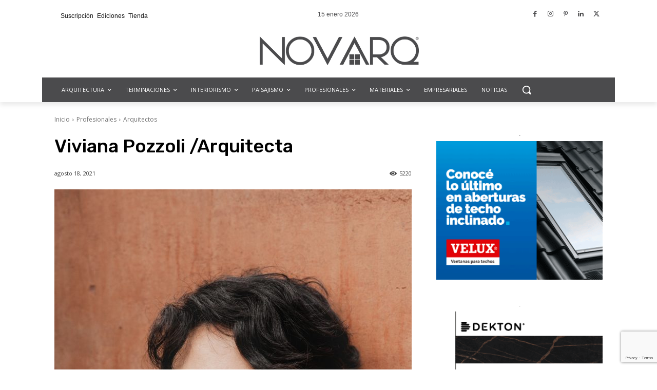

--- FILE ---
content_type: text/html; charset=utf-8
request_url: https://www.google.com/recaptcha/api2/anchor?ar=1&k=6LfwjPQbAAAAACpM2c4XbUnQ1aRvTVqY0QJfpl1U&co=aHR0cHM6Ly9ub3ZhcnEuY29tLnB5OjQ0Mw..&hl=en&v=9TiwnJFHeuIw_s0wSd3fiKfN&size=invisible&anchor-ms=20000&execute-ms=30000&cb=n5hyf3qrrmlf
body_size: 48155
content:
<!DOCTYPE HTML><html dir="ltr" lang="en"><head><meta http-equiv="Content-Type" content="text/html; charset=UTF-8">
<meta http-equiv="X-UA-Compatible" content="IE=edge">
<title>reCAPTCHA</title>
<style type="text/css">
/* cyrillic-ext */
@font-face {
  font-family: 'Roboto';
  font-style: normal;
  font-weight: 400;
  font-stretch: 100%;
  src: url(//fonts.gstatic.com/s/roboto/v48/KFO7CnqEu92Fr1ME7kSn66aGLdTylUAMa3GUBHMdazTgWw.woff2) format('woff2');
  unicode-range: U+0460-052F, U+1C80-1C8A, U+20B4, U+2DE0-2DFF, U+A640-A69F, U+FE2E-FE2F;
}
/* cyrillic */
@font-face {
  font-family: 'Roboto';
  font-style: normal;
  font-weight: 400;
  font-stretch: 100%;
  src: url(//fonts.gstatic.com/s/roboto/v48/KFO7CnqEu92Fr1ME7kSn66aGLdTylUAMa3iUBHMdazTgWw.woff2) format('woff2');
  unicode-range: U+0301, U+0400-045F, U+0490-0491, U+04B0-04B1, U+2116;
}
/* greek-ext */
@font-face {
  font-family: 'Roboto';
  font-style: normal;
  font-weight: 400;
  font-stretch: 100%;
  src: url(//fonts.gstatic.com/s/roboto/v48/KFO7CnqEu92Fr1ME7kSn66aGLdTylUAMa3CUBHMdazTgWw.woff2) format('woff2');
  unicode-range: U+1F00-1FFF;
}
/* greek */
@font-face {
  font-family: 'Roboto';
  font-style: normal;
  font-weight: 400;
  font-stretch: 100%;
  src: url(//fonts.gstatic.com/s/roboto/v48/KFO7CnqEu92Fr1ME7kSn66aGLdTylUAMa3-UBHMdazTgWw.woff2) format('woff2');
  unicode-range: U+0370-0377, U+037A-037F, U+0384-038A, U+038C, U+038E-03A1, U+03A3-03FF;
}
/* math */
@font-face {
  font-family: 'Roboto';
  font-style: normal;
  font-weight: 400;
  font-stretch: 100%;
  src: url(//fonts.gstatic.com/s/roboto/v48/KFO7CnqEu92Fr1ME7kSn66aGLdTylUAMawCUBHMdazTgWw.woff2) format('woff2');
  unicode-range: U+0302-0303, U+0305, U+0307-0308, U+0310, U+0312, U+0315, U+031A, U+0326-0327, U+032C, U+032F-0330, U+0332-0333, U+0338, U+033A, U+0346, U+034D, U+0391-03A1, U+03A3-03A9, U+03B1-03C9, U+03D1, U+03D5-03D6, U+03F0-03F1, U+03F4-03F5, U+2016-2017, U+2034-2038, U+203C, U+2040, U+2043, U+2047, U+2050, U+2057, U+205F, U+2070-2071, U+2074-208E, U+2090-209C, U+20D0-20DC, U+20E1, U+20E5-20EF, U+2100-2112, U+2114-2115, U+2117-2121, U+2123-214F, U+2190, U+2192, U+2194-21AE, U+21B0-21E5, U+21F1-21F2, U+21F4-2211, U+2213-2214, U+2216-22FF, U+2308-230B, U+2310, U+2319, U+231C-2321, U+2336-237A, U+237C, U+2395, U+239B-23B7, U+23D0, U+23DC-23E1, U+2474-2475, U+25AF, U+25B3, U+25B7, U+25BD, U+25C1, U+25CA, U+25CC, U+25FB, U+266D-266F, U+27C0-27FF, U+2900-2AFF, U+2B0E-2B11, U+2B30-2B4C, U+2BFE, U+3030, U+FF5B, U+FF5D, U+1D400-1D7FF, U+1EE00-1EEFF;
}
/* symbols */
@font-face {
  font-family: 'Roboto';
  font-style: normal;
  font-weight: 400;
  font-stretch: 100%;
  src: url(//fonts.gstatic.com/s/roboto/v48/KFO7CnqEu92Fr1ME7kSn66aGLdTylUAMaxKUBHMdazTgWw.woff2) format('woff2');
  unicode-range: U+0001-000C, U+000E-001F, U+007F-009F, U+20DD-20E0, U+20E2-20E4, U+2150-218F, U+2190, U+2192, U+2194-2199, U+21AF, U+21E6-21F0, U+21F3, U+2218-2219, U+2299, U+22C4-22C6, U+2300-243F, U+2440-244A, U+2460-24FF, U+25A0-27BF, U+2800-28FF, U+2921-2922, U+2981, U+29BF, U+29EB, U+2B00-2BFF, U+4DC0-4DFF, U+FFF9-FFFB, U+10140-1018E, U+10190-1019C, U+101A0, U+101D0-101FD, U+102E0-102FB, U+10E60-10E7E, U+1D2C0-1D2D3, U+1D2E0-1D37F, U+1F000-1F0FF, U+1F100-1F1AD, U+1F1E6-1F1FF, U+1F30D-1F30F, U+1F315, U+1F31C, U+1F31E, U+1F320-1F32C, U+1F336, U+1F378, U+1F37D, U+1F382, U+1F393-1F39F, U+1F3A7-1F3A8, U+1F3AC-1F3AF, U+1F3C2, U+1F3C4-1F3C6, U+1F3CA-1F3CE, U+1F3D4-1F3E0, U+1F3ED, U+1F3F1-1F3F3, U+1F3F5-1F3F7, U+1F408, U+1F415, U+1F41F, U+1F426, U+1F43F, U+1F441-1F442, U+1F444, U+1F446-1F449, U+1F44C-1F44E, U+1F453, U+1F46A, U+1F47D, U+1F4A3, U+1F4B0, U+1F4B3, U+1F4B9, U+1F4BB, U+1F4BF, U+1F4C8-1F4CB, U+1F4D6, U+1F4DA, U+1F4DF, U+1F4E3-1F4E6, U+1F4EA-1F4ED, U+1F4F7, U+1F4F9-1F4FB, U+1F4FD-1F4FE, U+1F503, U+1F507-1F50B, U+1F50D, U+1F512-1F513, U+1F53E-1F54A, U+1F54F-1F5FA, U+1F610, U+1F650-1F67F, U+1F687, U+1F68D, U+1F691, U+1F694, U+1F698, U+1F6AD, U+1F6B2, U+1F6B9-1F6BA, U+1F6BC, U+1F6C6-1F6CF, U+1F6D3-1F6D7, U+1F6E0-1F6EA, U+1F6F0-1F6F3, U+1F6F7-1F6FC, U+1F700-1F7FF, U+1F800-1F80B, U+1F810-1F847, U+1F850-1F859, U+1F860-1F887, U+1F890-1F8AD, U+1F8B0-1F8BB, U+1F8C0-1F8C1, U+1F900-1F90B, U+1F93B, U+1F946, U+1F984, U+1F996, U+1F9E9, U+1FA00-1FA6F, U+1FA70-1FA7C, U+1FA80-1FA89, U+1FA8F-1FAC6, U+1FACE-1FADC, U+1FADF-1FAE9, U+1FAF0-1FAF8, U+1FB00-1FBFF;
}
/* vietnamese */
@font-face {
  font-family: 'Roboto';
  font-style: normal;
  font-weight: 400;
  font-stretch: 100%;
  src: url(//fonts.gstatic.com/s/roboto/v48/KFO7CnqEu92Fr1ME7kSn66aGLdTylUAMa3OUBHMdazTgWw.woff2) format('woff2');
  unicode-range: U+0102-0103, U+0110-0111, U+0128-0129, U+0168-0169, U+01A0-01A1, U+01AF-01B0, U+0300-0301, U+0303-0304, U+0308-0309, U+0323, U+0329, U+1EA0-1EF9, U+20AB;
}
/* latin-ext */
@font-face {
  font-family: 'Roboto';
  font-style: normal;
  font-weight: 400;
  font-stretch: 100%;
  src: url(//fonts.gstatic.com/s/roboto/v48/KFO7CnqEu92Fr1ME7kSn66aGLdTylUAMa3KUBHMdazTgWw.woff2) format('woff2');
  unicode-range: U+0100-02BA, U+02BD-02C5, U+02C7-02CC, U+02CE-02D7, U+02DD-02FF, U+0304, U+0308, U+0329, U+1D00-1DBF, U+1E00-1E9F, U+1EF2-1EFF, U+2020, U+20A0-20AB, U+20AD-20C0, U+2113, U+2C60-2C7F, U+A720-A7FF;
}
/* latin */
@font-face {
  font-family: 'Roboto';
  font-style: normal;
  font-weight: 400;
  font-stretch: 100%;
  src: url(//fonts.gstatic.com/s/roboto/v48/KFO7CnqEu92Fr1ME7kSn66aGLdTylUAMa3yUBHMdazQ.woff2) format('woff2');
  unicode-range: U+0000-00FF, U+0131, U+0152-0153, U+02BB-02BC, U+02C6, U+02DA, U+02DC, U+0304, U+0308, U+0329, U+2000-206F, U+20AC, U+2122, U+2191, U+2193, U+2212, U+2215, U+FEFF, U+FFFD;
}
/* cyrillic-ext */
@font-face {
  font-family: 'Roboto';
  font-style: normal;
  font-weight: 500;
  font-stretch: 100%;
  src: url(//fonts.gstatic.com/s/roboto/v48/KFO7CnqEu92Fr1ME7kSn66aGLdTylUAMa3GUBHMdazTgWw.woff2) format('woff2');
  unicode-range: U+0460-052F, U+1C80-1C8A, U+20B4, U+2DE0-2DFF, U+A640-A69F, U+FE2E-FE2F;
}
/* cyrillic */
@font-face {
  font-family: 'Roboto';
  font-style: normal;
  font-weight: 500;
  font-stretch: 100%;
  src: url(//fonts.gstatic.com/s/roboto/v48/KFO7CnqEu92Fr1ME7kSn66aGLdTylUAMa3iUBHMdazTgWw.woff2) format('woff2');
  unicode-range: U+0301, U+0400-045F, U+0490-0491, U+04B0-04B1, U+2116;
}
/* greek-ext */
@font-face {
  font-family: 'Roboto';
  font-style: normal;
  font-weight: 500;
  font-stretch: 100%;
  src: url(//fonts.gstatic.com/s/roboto/v48/KFO7CnqEu92Fr1ME7kSn66aGLdTylUAMa3CUBHMdazTgWw.woff2) format('woff2');
  unicode-range: U+1F00-1FFF;
}
/* greek */
@font-face {
  font-family: 'Roboto';
  font-style: normal;
  font-weight: 500;
  font-stretch: 100%;
  src: url(//fonts.gstatic.com/s/roboto/v48/KFO7CnqEu92Fr1ME7kSn66aGLdTylUAMa3-UBHMdazTgWw.woff2) format('woff2');
  unicode-range: U+0370-0377, U+037A-037F, U+0384-038A, U+038C, U+038E-03A1, U+03A3-03FF;
}
/* math */
@font-face {
  font-family: 'Roboto';
  font-style: normal;
  font-weight: 500;
  font-stretch: 100%;
  src: url(//fonts.gstatic.com/s/roboto/v48/KFO7CnqEu92Fr1ME7kSn66aGLdTylUAMawCUBHMdazTgWw.woff2) format('woff2');
  unicode-range: U+0302-0303, U+0305, U+0307-0308, U+0310, U+0312, U+0315, U+031A, U+0326-0327, U+032C, U+032F-0330, U+0332-0333, U+0338, U+033A, U+0346, U+034D, U+0391-03A1, U+03A3-03A9, U+03B1-03C9, U+03D1, U+03D5-03D6, U+03F0-03F1, U+03F4-03F5, U+2016-2017, U+2034-2038, U+203C, U+2040, U+2043, U+2047, U+2050, U+2057, U+205F, U+2070-2071, U+2074-208E, U+2090-209C, U+20D0-20DC, U+20E1, U+20E5-20EF, U+2100-2112, U+2114-2115, U+2117-2121, U+2123-214F, U+2190, U+2192, U+2194-21AE, U+21B0-21E5, U+21F1-21F2, U+21F4-2211, U+2213-2214, U+2216-22FF, U+2308-230B, U+2310, U+2319, U+231C-2321, U+2336-237A, U+237C, U+2395, U+239B-23B7, U+23D0, U+23DC-23E1, U+2474-2475, U+25AF, U+25B3, U+25B7, U+25BD, U+25C1, U+25CA, U+25CC, U+25FB, U+266D-266F, U+27C0-27FF, U+2900-2AFF, U+2B0E-2B11, U+2B30-2B4C, U+2BFE, U+3030, U+FF5B, U+FF5D, U+1D400-1D7FF, U+1EE00-1EEFF;
}
/* symbols */
@font-face {
  font-family: 'Roboto';
  font-style: normal;
  font-weight: 500;
  font-stretch: 100%;
  src: url(//fonts.gstatic.com/s/roboto/v48/KFO7CnqEu92Fr1ME7kSn66aGLdTylUAMaxKUBHMdazTgWw.woff2) format('woff2');
  unicode-range: U+0001-000C, U+000E-001F, U+007F-009F, U+20DD-20E0, U+20E2-20E4, U+2150-218F, U+2190, U+2192, U+2194-2199, U+21AF, U+21E6-21F0, U+21F3, U+2218-2219, U+2299, U+22C4-22C6, U+2300-243F, U+2440-244A, U+2460-24FF, U+25A0-27BF, U+2800-28FF, U+2921-2922, U+2981, U+29BF, U+29EB, U+2B00-2BFF, U+4DC0-4DFF, U+FFF9-FFFB, U+10140-1018E, U+10190-1019C, U+101A0, U+101D0-101FD, U+102E0-102FB, U+10E60-10E7E, U+1D2C0-1D2D3, U+1D2E0-1D37F, U+1F000-1F0FF, U+1F100-1F1AD, U+1F1E6-1F1FF, U+1F30D-1F30F, U+1F315, U+1F31C, U+1F31E, U+1F320-1F32C, U+1F336, U+1F378, U+1F37D, U+1F382, U+1F393-1F39F, U+1F3A7-1F3A8, U+1F3AC-1F3AF, U+1F3C2, U+1F3C4-1F3C6, U+1F3CA-1F3CE, U+1F3D4-1F3E0, U+1F3ED, U+1F3F1-1F3F3, U+1F3F5-1F3F7, U+1F408, U+1F415, U+1F41F, U+1F426, U+1F43F, U+1F441-1F442, U+1F444, U+1F446-1F449, U+1F44C-1F44E, U+1F453, U+1F46A, U+1F47D, U+1F4A3, U+1F4B0, U+1F4B3, U+1F4B9, U+1F4BB, U+1F4BF, U+1F4C8-1F4CB, U+1F4D6, U+1F4DA, U+1F4DF, U+1F4E3-1F4E6, U+1F4EA-1F4ED, U+1F4F7, U+1F4F9-1F4FB, U+1F4FD-1F4FE, U+1F503, U+1F507-1F50B, U+1F50D, U+1F512-1F513, U+1F53E-1F54A, U+1F54F-1F5FA, U+1F610, U+1F650-1F67F, U+1F687, U+1F68D, U+1F691, U+1F694, U+1F698, U+1F6AD, U+1F6B2, U+1F6B9-1F6BA, U+1F6BC, U+1F6C6-1F6CF, U+1F6D3-1F6D7, U+1F6E0-1F6EA, U+1F6F0-1F6F3, U+1F6F7-1F6FC, U+1F700-1F7FF, U+1F800-1F80B, U+1F810-1F847, U+1F850-1F859, U+1F860-1F887, U+1F890-1F8AD, U+1F8B0-1F8BB, U+1F8C0-1F8C1, U+1F900-1F90B, U+1F93B, U+1F946, U+1F984, U+1F996, U+1F9E9, U+1FA00-1FA6F, U+1FA70-1FA7C, U+1FA80-1FA89, U+1FA8F-1FAC6, U+1FACE-1FADC, U+1FADF-1FAE9, U+1FAF0-1FAF8, U+1FB00-1FBFF;
}
/* vietnamese */
@font-face {
  font-family: 'Roboto';
  font-style: normal;
  font-weight: 500;
  font-stretch: 100%;
  src: url(//fonts.gstatic.com/s/roboto/v48/KFO7CnqEu92Fr1ME7kSn66aGLdTylUAMa3OUBHMdazTgWw.woff2) format('woff2');
  unicode-range: U+0102-0103, U+0110-0111, U+0128-0129, U+0168-0169, U+01A0-01A1, U+01AF-01B0, U+0300-0301, U+0303-0304, U+0308-0309, U+0323, U+0329, U+1EA0-1EF9, U+20AB;
}
/* latin-ext */
@font-face {
  font-family: 'Roboto';
  font-style: normal;
  font-weight: 500;
  font-stretch: 100%;
  src: url(//fonts.gstatic.com/s/roboto/v48/KFO7CnqEu92Fr1ME7kSn66aGLdTylUAMa3KUBHMdazTgWw.woff2) format('woff2');
  unicode-range: U+0100-02BA, U+02BD-02C5, U+02C7-02CC, U+02CE-02D7, U+02DD-02FF, U+0304, U+0308, U+0329, U+1D00-1DBF, U+1E00-1E9F, U+1EF2-1EFF, U+2020, U+20A0-20AB, U+20AD-20C0, U+2113, U+2C60-2C7F, U+A720-A7FF;
}
/* latin */
@font-face {
  font-family: 'Roboto';
  font-style: normal;
  font-weight: 500;
  font-stretch: 100%;
  src: url(//fonts.gstatic.com/s/roboto/v48/KFO7CnqEu92Fr1ME7kSn66aGLdTylUAMa3yUBHMdazQ.woff2) format('woff2');
  unicode-range: U+0000-00FF, U+0131, U+0152-0153, U+02BB-02BC, U+02C6, U+02DA, U+02DC, U+0304, U+0308, U+0329, U+2000-206F, U+20AC, U+2122, U+2191, U+2193, U+2212, U+2215, U+FEFF, U+FFFD;
}
/* cyrillic-ext */
@font-face {
  font-family: 'Roboto';
  font-style: normal;
  font-weight: 900;
  font-stretch: 100%;
  src: url(//fonts.gstatic.com/s/roboto/v48/KFO7CnqEu92Fr1ME7kSn66aGLdTylUAMa3GUBHMdazTgWw.woff2) format('woff2');
  unicode-range: U+0460-052F, U+1C80-1C8A, U+20B4, U+2DE0-2DFF, U+A640-A69F, U+FE2E-FE2F;
}
/* cyrillic */
@font-face {
  font-family: 'Roboto';
  font-style: normal;
  font-weight: 900;
  font-stretch: 100%;
  src: url(//fonts.gstatic.com/s/roboto/v48/KFO7CnqEu92Fr1ME7kSn66aGLdTylUAMa3iUBHMdazTgWw.woff2) format('woff2');
  unicode-range: U+0301, U+0400-045F, U+0490-0491, U+04B0-04B1, U+2116;
}
/* greek-ext */
@font-face {
  font-family: 'Roboto';
  font-style: normal;
  font-weight: 900;
  font-stretch: 100%;
  src: url(//fonts.gstatic.com/s/roboto/v48/KFO7CnqEu92Fr1ME7kSn66aGLdTylUAMa3CUBHMdazTgWw.woff2) format('woff2');
  unicode-range: U+1F00-1FFF;
}
/* greek */
@font-face {
  font-family: 'Roboto';
  font-style: normal;
  font-weight: 900;
  font-stretch: 100%;
  src: url(//fonts.gstatic.com/s/roboto/v48/KFO7CnqEu92Fr1ME7kSn66aGLdTylUAMa3-UBHMdazTgWw.woff2) format('woff2');
  unicode-range: U+0370-0377, U+037A-037F, U+0384-038A, U+038C, U+038E-03A1, U+03A3-03FF;
}
/* math */
@font-face {
  font-family: 'Roboto';
  font-style: normal;
  font-weight: 900;
  font-stretch: 100%;
  src: url(//fonts.gstatic.com/s/roboto/v48/KFO7CnqEu92Fr1ME7kSn66aGLdTylUAMawCUBHMdazTgWw.woff2) format('woff2');
  unicode-range: U+0302-0303, U+0305, U+0307-0308, U+0310, U+0312, U+0315, U+031A, U+0326-0327, U+032C, U+032F-0330, U+0332-0333, U+0338, U+033A, U+0346, U+034D, U+0391-03A1, U+03A3-03A9, U+03B1-03C9, U+03D1, U+03D5-03D6, U+03F0-03F1, U+03F4-03F5, U+2016-2017, U+2034-2038, U+203C, U+2040, U+2043, U+2047, U+2050, U+2057, U+205F, U+2070-2071, U+2074-208E, U+2090-209C, U+20D0-20DC, U+20E1, U+20E5-20EF, U+2100-2112, U+2114-2115, U+2117-2121, U+2123-214F, U+2190, U+2192, U+2194-21AE, U+21B0-21E5, U+21F1-21F2, U+21F4-2211, U+2213-2214, U+2216-22FF, U+2308-230B, U+2310, U+2319, U+231C-2321, U+2336-237A, U+237C, U+2395, U+239B-23B7, U+23D0, U+23DC-23E1, U+2474-2475, U+25AF, U+25B3, U+25B7, U+25BD, U+25C1, U+25CA, U+25CC, U+25FB, U+266D-266F, U+27C0-27FF, U+2900-2AFF, U+2B0E-2B11, U+2B30-2B4C, U+2BFE, U+3030, U+FF5B, U+FF5D, U+1D400-1D7FF, U+1EE00-1EEFF;
}
/* symbols */
@font-face {
  font-family: 'Roboto';
  font-style: normal;
  font-weight: 900;
  font-stretch: 100%;
  src: url(//fonts.gstatic.com/s/roboto/v48/KFO7CnqEu92Fr1ME7kSn66aGLdTylUAMaxKUBHMdazTgWw.woff2) format('woff2');
  unicode-range: U+0001-000C, U+000E-001F, U+007F-009F, U+20DD-20E0, U+20E2-20E4, U+2150-218F, U+2190, U+2192, U+2194-2199, U+21AF, U+21E6-21F0, U+21F3, U+2218-2219, U+2299, U+22C4-22C6, U+2300-243F, U+2440-244A, U+2460-24FF, U+25A0-27BF, U+2800-28FF, U+2921-2922, U+2981, U+29BF, U+29EB, U+2B00-2BFF, U+4DC0-4DFF, U+FFF9-FFFB, U+10140-1018E, U+10190-1019C, U+101A0, U+101D0-101FD, U+102E0-102FB, U+10E60-10E7E, U+1D2C0-1D2D3, U+1D2E0-1D37F, U+1F000-1F0FF, U+1F100-1F1AD, U+1F1E6-1F1FF, U+1F30D-1F30F, U+1F315, U+1F31C, U+1F31E, U+1F320-1F32C, U+1F336, U+1F378, U+1F37D, U+1F382, U+1F393-1F39F, U+1F3A7-1F3A8, U+1F3AC-1F3AF, U+1F3C2, U+1F3C4-1F3C6, U+1F3CA-1F3CE, U+1F3D4-1F3E0, U+1F3ED, U+1F3F1-1F3F3, U+1F3F5-1F3F7, U+1F408, U+1F415, U+1F41F, U+1F426, U+1F43F, U+1F441-1F442, U+1F444, U+1F446-1F449, U+1F44C-1F44E, U+1F453, U+1F46A, U+1F47D, U+1F4A3, U+1F4B0, U+1F4B3, U+1F4B9, U+1F4BB, U+1F4BF, U+1F4C8-1F4CB, U+1F4D6, U+1F4DA, U+1F4DF, U+1F4E3-1F4E6, U+1F4EA-1F4ED, U+1F4F7, U+1F4F9-1F4FB, U+1F4FD-1F4FE, U+1F503, U+1F507-1F50B, U+1F50D, U+1F512-1F513, U+1F53E-1F54A, U+1F54F-1F5FA, U+1F610, U+1F650-1F67F, U+1F687, U+1F68D, U+1F691, U+1F694, U+1F698, U+1F6AD, U+1F6B2, U+1F6B9-1F6BA, U+1F6BC, U+1F6C6-1F6CF, U+1F6D3-1F6D7, U+1F6E0-1F6EA, U+1F6F0-1F6F3, U+1F6F7-1F6FC, U+1F700-1F7FF, U+1F800-1F80B, U+1F810-1F847, U+1F850-1F859, U+1F860-1F887, U+1F890-1F8AD, U+1F8B0-1F8BB, U+1F8C0-1F8C1, U+1F900-1F90B, U+1F93B, U+1F946, U+1F984, U+1F996, U+1F9E9, U+1FA00-1FA6F, U+1FA70-1FA7C, U+1FA80-1FA89, U+1FA8F-1FAC6, U+1FACE-1FADC, U+1FADF-1FAE9, U+1FAF0-1FAF8, U+1FB00-1FBFF;
}
/* vietnamese */
@font-face {
  font-family: 'Roboto';
  font-style: normal;
  font-weight: 900;
  font-stretch: 100%;
  src: url(//fonts.gstatic.com/s/roboto/v48/KFO7CnqEu92Fr1ME7kSn66aGLdTylUAMa3OUBHMdazTgWw.woff2) format('woff2');
  unicode-range: U+0102-0103, U+0110-0111, U+0128-0129, U+0168-0169, U+01A0-01A1, U+01AF-01B0, U+0300-0301, U+0303-0304, U+0308-0309, U+0323, U+0329, U+1EA0-1EF9, U+20AB;
}
/* latin-ext */
@font-face {
  font-family: 'Roboto';
  font-style: normal;
  font-weight: 900;
  font-stretch: 100%;
  src: url(//fonts.gstatic.com/s/roboto/v48/KFO7CnqEu92Fr1ME7kSn66aGLdTylUAMa3KUBHMdazTgWw.woff2) format('woff2');
  unicode-range: U+0100-02BA, U+02BD-02C5, U+02C7-02CC, U+02CE-02D7, U+02DD-02FF, U+0304, U+0308, U+0329, U+1D00-1DBF, U+1E00-1E9F, U+1EF2-1EFF, U+2020, U+20A0-20AB, U+20AD-20C0, U+2113, U+2C60-2C7F, U+A720-A7FF;
}
/* latin */
@font-face {
  font-family: 'Roboto';
  font-style: normal;
  font-weight: 900;
  font-stretch: 100%;
  src: url(//fonts.gstatic.com/s/roboto/v48/KFO7CnqEu92Fr1ME7kSn66aGLdTylUAMa3yUBHMdazQ.woff2) format('woff2');
  unicode-range: U+0000-00FF, U+0131, U+0152-0153, U+02BB-02BC, U+02C6, U+02DA, U+02DC, U+0304, U+0308, U+0329, U+2000-206F, U+20AC, U+2122, U+2191, U+2193, U+2212, U+2215, U+FEFF, U+FFFD;
}

</style>
<link rel="stylesheet" type="text/css" href="https://www.gstatic.com/recaptcha/releases/9TiwnJFHeuIw_s0wSd3fiKfN/styles__ltr.css">
<script nonce="kMO2GpsdgF9WmN7IyfrS2Q" type="text/javascript">window['__recaptcha_api'] = 'https://www.google.com/recaptcha/api2/';</script>
<script type="text/javascript" src="https://www.gstatic.com/recaptcha/releases/9TiwnJFHeuIw_s0wSd3fiKfN/recaptcha__en.js" nonce="kMO2GpsdgF9WmN7IyfrS2Q">
      
    </script></head>
<body><div id="rc-anchor-alert" class="rc-anchor-alert"></div>
<input type="hidden" id="recaptcha-token" value="[base64]">
<script type="text/javascript" nonce="kMO2GpsdgF9WmN7IyfrS2Q">
      recaptcha.anchor.Main.init("[\x22ainput\x22,[\x22bgdata\x22,\x22\x22,\[base64]/[base64]/bmV3IFpbdF0obVswXSk6Sz09Mj9uZXcgWlt0XShtWzBdLG1bMV0pOks9PTM/bmV3IFpbdF0obVswXSxtWzFdLG1bMl0pOks9PTQ/[base64]/[base64]/[base64]/[base64]/[base64]/[base64]/[base64]/[base64]/[base64]/[base64]/[base64]/[base64]/[base64]/[base64]\\u003d\\u003d\x22,\[base64]\\u003d\x22,\x22w4tzV8ODRV/CnMKoJ2tZM8OYEnLDrcO3ZyLCh8Kxw7HDlcOzCcKhLMKLck94FBLDrcK1NjvCkMKBw6/CvcOMQS7CnC0LBcKvF1zCt8OMw6wwIcK0w758A8K/MsKsw7jDscK+wrDCosOyw6xIYMKMwr4iJRIKwoTCpMOSLgxNRzd3woUlwpByccKvQMKmw59bI8KEwqMRw4JlwobChnIYw7Vuw6kLMVQ/wrLCoEBcVMOxw7FUw5obw4d5d8OXw6jDoMKxw5AIQ8O1I2/DmDfDo8OjwobDtl/Cg3PDl8KDw4/CvzXDqirDsBvDosK7wobCi8ONNsK3w6cvAsOgfsKwOcOOO8Kew7ssw7oRw4HDmsKqwpBcFcKww6jDgxFwb8KDw7l6wockw6d7w7xJZMKTBsO4LcOtIR80dhVcaD7Dvg/DncKZBsO8wq1MYxI7P8OXwr/DrirDl2JPGsKow4/CjcODw5bDkMK/NMOsw6PDrTnCtMObwoLDvmYwHsOawoRjwpgjwq1xwoENwrpQwqlsC2VZBMKAYMK2w7FCacKNwrnDuMKnw7vDpMK3IsKaOhTDq8KmQydTL8OmcgDDvcK5bMOlDhpwA8OiGXUswpDDuzcYRMK9w7AVw7zCgsKBwp3Cm8Kuw4vCrA/[base64]/[base64]/CssK9wo9HSCsLw7PCqx8qwqM+OSHDiMOLw5vCkGV1w71twrrCoinDvSRgw6LDiz3Dl8KGw7IVSMKuwq3DoU7CkG/DgcKgwqAkcX8Dw504wrkNe8OCF8OJwrTClz7CkWvCk8KrVCpTZcKxwqTCgsOSwqDDq8KVJCwUTTrDlSfDjMKHXX8ubcKxd8O1w4zDmsOeA8KOw7YHa8K4wr1LMsOzw6fDhw1Sw4/DvsK4d8Ohw7EJwp5kw5nCvcOlV8KdwqlQw43DvMOqGU/DgF9NwoPCvsO3fwzCoxDCp8KGacOAAS7Dq8KgUcOzOBEewooyO8K2dSMQwq89cxQiwoY6wrBGE8K/X8KUw55PH0fDrGzCiS8vworDgcKSwq9jU8KswojDjyzDvxfCsE5BS8Klw5zCmDXCksOFAMKXG8KRw78BwpZNckABGV3DhsOWPhTCmsORwqTCisONChUXdcKWw5E+wqLChG1gYiJjwp1qw4oFFHIOQMOLw49daGDCoG3CmR8xwpPDucOlw6c4w5jDpiZuwp/Du8KlT8OYK0w4f30vw5fDmzXCmC58TybCucOTf8Kmw44aw591FsK4woPDvBPDogB+w6ABUsOMfsK3wobCv3xswp9XQRbDkcOzw7zDsELDsMOpwrpRw6I+PnnCpkYNXQTCmFjCu8KTKsOVfMKSwrjCjMOiwrZdHsOmwrhxT0TDvMKUJlLCphdYIkPDvsOow7/[base64]/CoAdQwpkdW3jDjMO4OsOqUsKdw6cHwrPCpS1+w4DDicKYWcO9DjrDhcO6wo88UlbDjsK0ajFKw640K8OKw70/wpPCngfCi1fCnELDuMK1YcKbwpHCsxXDtsKNw6/[base64]/CnT/Dimh+CcK8woloH8OeO8KVI8Kgwo0qw7fCkBrCjcOWOnIQKXPDkXnCowh6wopVbcOVNklXVMOowpbCqm56wqBAwoTCsipmw4HDmWQ/[base64]/DqghUw6BPwrZrFSrCiMO4NMOxwrBMJnlYMDtICcKvJR5nfCLDsTlwADB/[base64]/w7IowpfDnTHCtMOOcMOFw4hleHcEw5HDgjNpbRvDiF43Fy4Lw6MEw63DrsOcw7MoJD05LAYewpDCkmbCoTkvNcOMUzLDm8O/MxPDmhbCs8KQRhEkXsKaw57Dqnwdw47CucOocMOLw5nCtMOUw7xBw4jDisKsWSvCr0dSwpDDhcOGw45DRi/[base64]/VsKGZEozEx/[base64]/CuTQ4X1TCsj04w7zDs8OrMcOMwpTCm8K1KMKUCMKVw6I/w6tFwqnCohzDsww1wpTDj1QZwqrCuwDDu8OEB8OeX3FxO8OkeDoFwonDosOXw61WHcKvWzPCpDfDkTvCvMKrEEx8XsO/[base64]/[base64]/Dl0NOQMKGSMOJbsO6w6EwCxRpw6h5Rj1oRcOPOW09fsKgRm07w6rCuw0MFz1sEsKhwqgYdyfChcOSK8OCwpDDnEkNQcOjw70VXsOfMDhEwrpNMWjDncOeMMOswp/Dgk3Cvi4gw6N7Q8K3wq3CoFBeW8OLwo9mFsKXwo1Zw7HCs8K5GT/Ch8K7SFjDqggnwrBuYMOLZsODOcKXwqslw5TCuQZUw543w4YIw4MqwoxLe8K9NQFFwqJlwr9lDirCisOUw7fCj1IAw6VWW8OMw6vDocKLcglow57Chm/CogfDpsKBSx8swrfCgSoww5rCtAl3WVfDqcOHw5pOwrDClsOSwocswqMbA8Onw7nCmlfDhsOEwo/CiMOMwpMZw6MNDz/DsxtFwo5uw5tPJgXClQBrAsO5aDEvEQPDucKTw7/ClEXCrsOzw5NRFMKkDsKJwqQ6wqLDjMKnRsKpw6VPw4ZDw7gaeT7Dq3kZwqYNw5A6wpTDlsOmI8OMwqDDhnABw484TsOeT1fChzVkw6cvAGdywpHCiGVLQsKFc8ORc8KFJMKnTmDChCTDjMKZHcKgYCnDtWjDh8KZDcO6w6V6BcKBd8OIw4DCksOGwrwpdMOQwp/DqwnCnMOFwofCjcK3OUsyEVjDlFXCvy4mJcKxMy7DhMKvw4kRFBspw4nCocK0XQvDp2RRw5LChAlrdcKqKMOVw4BQwrhmThQ2wrTCrjTDmsKmBmQveRsYfm7CpMO6CmLDmi7Cj2kXbMOLw77Cp8KGBzpkwpw3woPDszV7XUbCtDAbwocmwqp/UF4cEsO+wrLCl8KVwrZVw4HDhsKrBQjCucOBwrRIwpnCnGrCi8OjIhjCgcKfw55Jw5Awwr/CnsKcw5wTw4HCimPDg8KywpI1Nx3CssKqWG/[base64]/DhMOIdsKmw4wAw7pbMMKow4YewqjDowI/YVU0w75YwqxfDQRsZsOCwoXDksKOw7TChTfCnwE/[base64]/CMK5w43DjsKRAcK8LcO4wrbCrMOKNVPCpzTDpUbCusKWw5p8GRl5AcOywoEIDMKEwpTDvsOsZj7DmcKRTMKLwo7Dq8KYCMKOMitGdzjClcK5e8OhOGd9w5XDmiEFCMKoHg9Dw4/[base64]/LsOWw5koDwpNFWTDvMKjP1fCicOwwpZVOMK8wpzDqMKOS8OsW8OMwoLCusK8w43DjBpBwqbCp8KbAMKuBcO5VMKHGUzCn0bDh8OKKsOvHRkNwpk9wqnCoE3DpmofHcOpM1zCgl4jwqExEWjDvSLCpXnCpE3DmcKbw7zDqsOpwq7CmH/Dtn/[base64]/wp3CjsK+wr3CoxV5w63DmH8aOcKyf8KGbcKtfMOLA2lAAMKXwpHDl8OZwozDgsKpOHoVecKeeSBZw6HDqcOyw7DDmcKKWsOiCi0LeRgUK3xwfMOodcK6woLCt8KjwqAww7TCuMK9w6F6f8OySMOTbMO9wowqwoXCqMOFwr/DosOAwoEFE2HCj3rCtcOVX1LCk8Kbw7/DnmbDo2HCtcKfwq5+CsOaVMOEw7nCjx7DrxhCwobDmsKfScO4w5rDvcKCw4x5HsOWw5fDvsONGsKiwrN4UcKlaS/Dg8K+w43CsTUyw6XDscKBSGrDrj/Dk8OAw4J0w6gNHMKpw5JUVMOzKBXCo8KtOAnCr3TDqw5VcsOqcFPCnQ3CiWjCjUfCkiXCr2wgEMK9UMKVw57DncKrw57CnzbDoh/Dv33ClMO/[base64]/Dj8O5wrsyw6bCkQDDsDLCncORDl1jBsOBTcK0Pm08w7xsw4lzw7EqwpYMwr7Ct27DqMO+KsOUw7pGw47DuMKdKMKOw4bDsDNmVCTCmDDCpsKzUsK3H8OXCzBFw6E0w7rDrVwKwobDlENbEcObXGjCqMO1EMOTZCZBKsOBw78+w6Qlw7DDl0HCggh6w7FqeXzCvMK/[base64]/w7ExwoHDtAZxwrXDjsO0ZsKfaEx3TXUHw6Z4QMK5wrjCkVlBCcOUwq1yw61/G3LCtgBYXzNmFWrCjyZ5WmHDiDfDmlpDw4fDlUJXw63Cm8K/[base64]/CtwtXXMOXdQ/[base64]/DrcOcwqjCsHIsLcKsN8KawrnCpmvCuB3DkXTCoxbCly5kIMKWLH1aOBN0wrZvdcKWw4N5RcKHSzQiUk7CmRzCrMKaCRrCrw49YMOpM2/CtsOwAU3CtsOyC8OOdx4OwrDCuMOfVjLCv8KrfkPDkk5lwp5PwpRUwpoewpgywpA5bijDtnTDgMOjDCMwEDnCtMK6wpEGKnvClcOBag/CmWvDnMKMA8KMOsKmJMOBw7JAwpvDhTvChDjDnEV8wq/Cl8OncR5PwoB7XsOoF8OKw6wrRcOfD0BIHnZAwolyMATCjXTCnsODXHbDj8OMwrbDvcKCCR0Gwq3CksOPw7HDqVnCvyAuSxhWCsKiLMOCKcO4XMKywoUfwqDCicKtLMK9fBzDnSoww643S8KWwpHDvcKWwpYhwp5ZQGPCt2LDnD/[base64]/Cqj7DgcOOw7EXFcOcw7nDhAMfJHbDlyNeSkbDrF9Lw6TDjsO5wq14E2kyI8KZw5zDpcOvM8K1w5AOw7J0bcOLwotNaMKaEHQXAEJnwoPClsO/wrXCssOWEQYfwoM0dcKhbgDCklvCkcKLw5QgG3QmwrtFw7ZRNcK/[base64]/CmcKtHTkJwrnCgcKEwrU8wqQpHsOUHsOyTMO6wopWwqXDvCXCusOJAzDCt2vCusKyZRrDhsOlVsOww4rCrMOtwrE0woJjYXDDmsOiND5PwrPClhfCq2jDgklsFC5Mw6jDgWc4C0jDkE3CisOqYD1ww4ZzHQYUIsKFGcOEG0TCpVnDrMOwwqgLw5xde3Asw7l4w4jCux/Dt0csAMOHP2NiwpR0WsOabcOrw5fDqy5mwo4Sw5/DmkbDj07DpMK7al/DtDnDsm4Ww7U5BSzDjMKVwrMnLMOWw5vDtkXCrVzCrDtxQcOxTMOkf8OrIT1pJ3NKwqcuwonCtz8xOMKPwpPCtcOxw4cjRMOfasK6w4wzwoxhBsKdw7/DmgTDumfCjsOkZFTChMKPMMOgwpzCpEhHAkXDv3XCpMOow45jMMOsM8KuwoFSw4FfYA7CqMO+OcK8LQRrwqTDoFV0w7l5U3/CshF9w79Pwo8mw6oxQ2HCpzPCqsOuw5rCscODw7zCi1nChsOvwqJMw5JiwpR6UMKUXMOkf8K/TSXCisOvw5DDogDCrsO6wrkuw5LCik3Dr8KMw6bDmcKHwofDnsOORMKSNsOxUVhuwro2w55uE1zDlg/[base64]/w4E8wphoTsKcIy7CshLDtGEBDcKfw7QLw6nDsQhYwrUxScO2wqHCkMORDX/Dkk5YwpTDqXFhwqhPTGPDrizCp8KMw7HCpUzCuCzDozFyV8KGwrTCl8OAw4fCgBF7w5PDlsOsKRfCjsO5w63CqsOjVhoQwpfClBNRYVQFw4XDpMOewpfCuV9JNn7DmBjDisOAPMKCGXVew6zDtsK9FsK7wr1cw54/[base64]/DqgzDscO+dGMzGcOkwoPDoSAjwrHDksOEw4Vrw4bCuyd+F8K7dcOHG1/DjcKtWHpUwoMfIsOkAkfCp3xHwr0zwoYcwqN8RinCnjjDkHHDhgLDtFHDnsOrIwhueh0NwqbCtExsw73CpsO1w5U/wqfDvsOKUEY/[base64]/wpsmw5dqV8KuwoU/[base64]/SsKEwr1KKMOWUVJNGMO4J8OLbwAFw7UrwrnChcOCwqRjwqjCimjDtERmchPDjxHDrcK+wrtSwo/CjzPDt3dhwrjChcKtw7/[base64]/PwLCscKzw7zDpy/[base64]/RTfCkRo+alc3wojDpTshw4nDv8KIw49gdBpCwrrCl8K/YVPChcKSLcOoNTjDik0QKRLDrMOud2dfZsKtPW3DscKbIcKNeS3Dj0ISw4vDqcOjHcKcwozCl1XCgsK6ZxTCvndKw6pnwqxGwpwELcOmHA0VQWUUw6IldWnDn8KDHMO4wrvDrcOowqpOMHDDsErDoARdbArCsMOlJsKSwoEKfMKIBcKDecKQwrw3dy9IKz/Ct8OCw70ew6TDgsKbw5knw7Ygw4BBQcKpw6sgBsK1wpUTWnTDnTUVHi3CtULCqyQJw5nCrD3CjMK5w6/CmgcwTMKPVnZJRsO2QcOEwqzDjcObwpADw6HCtMK3e0zDnUZzwoPDj2lzVMKQwqZ1wpLCnxrChVR7c2VpwqXDnsKbw6p4wqIJw5fDgcKTFSjDrcKPw6Q6wpJ1GcORcT/CtcO5wqHDt8OWwq7Dp3khw7jDhwJkwr4OezzCisOHEAN0cxshE8OmScKiH2RdZ8Kxw6XDoVlxwrcEJ0jDk2ICw67CtFjDhMKHLD10w7fCmGJZwrrCoDZoY3fDnQ/CgRvDqcOWwqbDisOlcnDDlRjClMOrGjlrw57Ch31+wr4gGMKSIcOFADhRwoMHXsK9DGY/wpglwo/DocKtBsO6XyvCugTCu3rDgUrDp8Ouw4XDr8KCwr9ISMOJLXUARAxULx/CnxzCnjPCi3DDrVI8AcK2LsKXwoXCrz3DmSHDgcKVR0bClMKkIsOdwqfDj8K/T8OXPsKQw5kWO2pww7rDsmDCnsKDw5LCqTLCtn7Dgw5Ww4/CuMKowpZTRMKfw7LCjjTDmcOfEQbDusOhwp8hWWJME8K2YmBhw5h1ecOywpHDvMKRLMKAwojClMKWwrLCvjJFwqJSwrIhw6/CpcO8SUjCm1/[base64]/Cp8KPwq/CkcKzw7nCvsO1UR3Cq8KJPcKNw4gWVnNEYyjCn8KVw7bDrsKgwoTDhXFWXXZXGhvDgMKKZ8OuWsKKw5XDucO4w7plWMOdW8KYw6XDosOlwqzCnikXHcOVDTsmY8KUwrFBOMKWeMKbwoLCg8OhWWBEHGvDiMOXV8KgE1duXWDDosOUF3hZB2YYw59/w4wfWsObwopdw4XDsCZ7SVTCtcKkwoYYwroYPygRw4jDi8KfJ8OgTD/DpcKGw47DnMKDwrjDnsKQwofDvjjDvcKPw4Y4wozCt8OgElTClX8PLsKjwpLCrcOowocMw5lGU8O+w5h8GsO2ZMOSwp7DpGkUwp/DnsOaT8KXwpw1OlMPw4hiw7fCssOFwqLCugzCrMOMbxjDscOnwo/Ds0IGw4lWw61jVcKSw65WwrrCoiQ8fCdNwqXDm1zCoF4Xwp0JwqbCtMOAKcKDw7NQwqUzV8OBw4ZFwo4tw6bDr1/Ci8KSw75ACnZnw7Q0QyHDiHPCl3RYMDBsw7xSG1NZwpIhEcOHcMKBwovDqGvDlMKkw4HCgMKnwrQoLQjCqBw0wqEEA8KFwqfClmMgNlzChsOlYcOqOVcpw4DCngzCpU1Qw7xbwqXCqsKEQT95emNxcsKEbsKqR8OFw4jCoMODwo5GwocBSGrCrcOGInc5wr/[base64]/DpcO+w7XChGBKP8OFIA/DlMK/XMOTZsOsw4oewoJowqDCkcKjwqHClsKUwoIkwrXClsOow6/[base64]/[base64]/w450d8Kew4/Dk1EDw6DDln3DrAUbMSt+wrgQTsKiw5XDo1LDr8KGwobCjAgaDcOCTcKmHWvDujzCnic6GCPCgW1+CMOzJiDDgcOiwrl8GAvCjknDrwbChMOrOMKgFsKQw6DDncOzwqRvKWJywpnCm8OuBMOeCjIJw5Mlw6/[base64]/DjsKWw6bChsKtRRpww6zDmAJgw44UZDtWbhTCrDLCsXDCk8O6wq8+w5jDu8O7w5JoGgsGCcO/w5fCsBfDsELCm8OxZMK2wqXDlSfDp8K7JcOUw4o6QkEUccOowrZhNxzCqsK+CMK8w5LDpUc9R3zCkzgvwqlDw7HDqVfCmRExwpzDu8Oiw6AYwrbCgkgYBcO1bEsawr5lOcKWWyLDmsKqchbDnXMgwpZ4ZMK8JMOCw6lJWsKlUgjDqVV/wrgkwq9SWSJAfMK2asK4wrkQfsKIbcOPYQoJwq3DuiTDocKpwo92DG0lVjEGwr3Dm8OMw4fDh8OPamjDoXdgc8Kaw5cUfcOEw43Cphcow5nCkcKCBXxgwqoHZcOpKcKEwoBlM0/DhG9DcMKpCQvCn8OxK8KCWXjDkXHDssOeRA4Kw5dgwrfCizDCmD3CpQnCtsO9wqXCqcKYA8O9w7JhCMO9wpEawrRtE8K1EDDCjDEfwoTDhsK8w67DtHnCoXLCjQlvG8OEQsKEIyPDgcOFw49Bw4QAczTCnTjCvcO1wq/[base64]/DhMKtwokvMsKgw6vDuTItG8KCwrstU2tpSMOZwpUREhBowp8QwpxqwqDDvcKow5Ziw5l8w4/DhTtWVMKiw43CqcKRw5DDuxXCh8KjGVMjwp0RNcKAw7N7NFbCqWHCkHonwovDmQjDvX7CjcKhEsOwwpwCwrTCkWjDo2XDi8K8NHPDkMOuWMKrw5LDhHIzeHHCu8OfTl7ColNbw6TDs8K9UGLDhMOBwoUQwrVYZcKQAsKSVFTCrHPCjB4rw5VZY2jCu8Khw5/[base64]/DjmXCkm7DmDTDhsKBw4dXw57DjMO4wrAow6oHWHEgwpgDScKqNcOHZMKYw5Q5wrZPw6LCjUjDj8KLbMK4w5bCncOkw6ZCalTCqxnCg8OwwrzDowk1bSt9wqN+SsK9w6ZkesOSwoxmwppNe8OzMA1CwrvDksK0EMOzw4hnfhzCiSbChRrCpFMGQzfCiX/DmMOGTVodwotMworCgGNZQD8fZMKrMQPCgMOSTcOdwrNCZ8Oxw7QGwr/DmsOPw4I/w449w4Yec8K0w4EvaGrDjTkYwqJ4w7/[base64]/CjjfCgMK8CwPCpsKvwrNPw5vDo2Fpw7U2EcK/ZsKywrLDocK5c0Nmw73DmgUWbBJKZ8OYw6ptcMORwqXCjwnDikpiKsOIFDLDosOxwojDi8OswqzDjUcHXigrHhZxBMOlw70GRyPCj8KwJ8OeQQvCpwnDrwDCp8KjwqzDoBnDq8KAwrLCr8O8T8OkE8OxEGXCrW55Q8Kgw4/CmMK8w4/Cm8Kgw5Fxw753woHDvcOidcKcw4HCtXbCiMK+IF3DvcOywpEdGCTDv8KGIMKsXMKBw6HCqcO8UzfCgg3CmsK7w7ENwqxFw60jYEMtAhlSwpTDjxjCsDw5fW9KwpcIVSR+F8OJAm1fw7cqEX5YwqYwbsKAc8KFXDTDhn3DnMKOw63Dql/CjsOsJxw2Nk/[base64]/Cnx5iQcO1w5tITMOBw4NrTsOew5/DnRJTw4N0wpHDiQ9EfcOqwqrDrsK8D8KGwoDDiMKGc8OuwrbCt3BKHU0jSw7Cj8Ksw6ohHMOmCQF+w7LDv3jDkx7Du1MtdcKBw7E7b8KrwpEfw4bDhMOUMUjDj8KsY2XCkmPCu8OYCcOmw67CikMbwqbDncOsw6/[base64]/J8Kcw7DDgcK7w5oSN8O+WsKUw6bChsKWDxbDv8KYw6Nuwptmw7XCmsOQQEPCosKnD8O+w6zCm8KQwqQTwrcKBizCgsKnQlfCmjXCt1QRcBsve8OCw4zDt1ZzBQjDqcKmEMKPNcOBPRALZksbDwnCjErDicKRw7DCmsK3wpNdw7/DlT3CnQ/[base64]/DjW/CgcOew4Amwr9Uw4JAKsONw4vDpRkEQMOww7Meb8OpacOARMKcXxZaMMKwVsOjblwkUX9Ww4Now57DoUU+d8KLJ10Fwp5xIx7CgyfDqcKlwoQrw6PCusK0wofCoE/CvUlmwrkhccOtw5pAw7rDn8KdScKhw6fDuRI/w7IIHsKRw7M8SH4Ow7DDhsKZAMKHw7wpXAXCu8OBNcKzw4rCiMK4w5BnNsKQwo3Ck8KiaMKjAgLDpcKvw7fCpz/Dm0rCscKgwoPCp8OyXMO6wq7ChsOfLlrCtWfCoSjDh8O0wpltwpHDiHU5w5NLwoRZKcKYwp7CiDfDvMOPH8KqMBp6I8KXFyXCucOPDxlpNsKDDMK7w4hKwr/CnAh+NsOGwqwSRgTDrcKJw5jDscKWwpx4w4TCsUMaRcKawpdAJDzCsMKqe8KIwqHDlMOLeMKNRcKHwq8OZ3Mwwr/[base64]/cyB6w4rDs0XCv8OlR8KuwoVUw4RUw5Qedk/CrW9MD3J2flPCugvDssOPwpk8wojCqsO4XcKuw7Iiw4zDmX/DswXDpgRZblZ4K8OQN1R8worCrXh2LsOWw4MnQ0zDq0kSw5Eew4Z5NhLDrSQMw4/[base64]/fixdw7nDi0zDocOXGMK+TcKfIAgoQ8OJQsK3exDDsCFbQcKGw4TDsMOxwqDCuGwYw6g4w4smw5F3wqTCkB7DvAwPwpHDpijCg8OsXiQlwod2w7cewrciPcKqwpQZW8Kzwo/CrsKTXMKoVQhAw7TCjMKgfz5cCSzCvcKbwo3DnT/DoU3DrsKFGDHCjMO+wqnCs1E/VcOKw7MGXXIAdsOiwpHDlDDDpnQQwpFSZcKDR2ZOwqfDjMOwdHsGbyHDhMKtK1bCpS3ChMKfR8KedU8+w4R+X8KawrfCmTR/PcOaA8KpLXDCkcKgw4hzw6TCnVvDtMOdw7VELzIxw7XDhMKMw7dhw5NhG8OtazgywrPDu8KWYVnCtBrDpBgCF8KQw7p4HsK/VXBaworDohtpS8OrbsOHwqXDksOXEsKrwo7Dj0jCosKaUm4ZaiY6Vl3DrRbDgcK/M8OILsO2SGDDkWIjYhAzPcOVw69qw4/DrhdRO1R6DcOawq5YYT1AVQ9bw5ZKwqt3L3t7A8Kpw4IPwp48W2NlClFtCRvCssOeB3AQwonCgsKEBcK5CnTDrwbCtxQyRSTDmMKDGMK9AcOdwoXDvVDDhBpew4HDryfCkcKPwqsmdcKFw6hqwo1twrjDo8K6wrXClMOcO8OEGzAiR8KkIHw5R8K4w5vDlzfDi8KPwr/CiMKdEzrCqxg5XcOiOX3Cl8O4HsOyTmbCosOmcMOwPMKuwpXDiRQFw6UVwpXCjsO2wol4fQfDmcKsw4QoDR1Xw6prDsOiDSLDicOLdFJZw5nCqH04FMO5J2LDqcOcwpbCsh3ClBfCtcObw5bDvUwFD8OrGnzCtjfDu8K6wopewo/DisOgwrgxQ3nDrSY6wpxdJ8OTUSpobcOxw7hkfcOHw6LDt8OWNgPCmcOlw5HDoT3DqsKUw4jDgMOrwqgcwo9WZ25bw6rCgitLYcK/w77CnMKiRsOnw5/DlcKpwol4EFJnCMKnEcKwwrg3B8OgL8OPN8OWw47DjV/Chy3DpMK4wrLChMKmwqh6RMOYwrLDkn0KJWrCtgQkwqYuwoMowq7CtHzCicOaw43DmFt4wqTCh8OTen3CnsOMw4ppwr/[base64]/w7Umw4TCv2DCpcO2wr/[base64]/CoWfCrMO9cMOEIlTDn393Dw1UwoRww6nDlcK9wrlMWsONwpVuw5zCgQNFwqLDkhHDk8OdMRJDwp9YAR5kw7XDiUfDr8KOAcK7SzU1XMO7wr/CgSbCgMKYVMKnwoHClnDDgG8MLMKQIk7DjcKMwocWw6jDgHTDjV1cw4RmVgTDssKfJsOTw6PDhQ1+EzJka8KpfsK5czHDrsOYAcKMwpdZRcKPw41IfMKJw508cErDi8OAw7nClcOnw6QqWy5wwqfDqw0sU1jCkRsIwq1swobDqHxawr0OHnp/w5tkw4nDncOhw5bCnnJgwqZ7D8OVw554RMKgwofDuMKca8KGwqMNdAFJw57DmsOOKEzDicKhwp1Pw7vDrQFLwoVWR8KbwoDCg8K8KcK8Ei/CtydhTmjCrcKrFH/DsUTDu8O6wqLDqsO0wqIaSz3Dk0rCv1tHwoRoScOYLMKLC3DDnMKywpgnwqNsa2nDt0vCvMK6NBZwPBEYKU/CtMKDwpIBw7LChMKXwo4AGSILH0gVOcOdIsOAw6drZsOXwroWwoYWw6/DgyXCp0jCjMKDGmh5w53DsjBWw53ChcKFw7cQw6hETMKvwrh2F8KZw6UDw6XDi8OJXcKtw4XDhMODW8KeDMO6SsOpLi/DqgvDmxpiw7/CuW55AHnDv8OPA8Oqwo9DwpQEJsOfwrzCqsKwPATDujFzw4XCrj/DogFzw7ZCw5zDiAw8bVlkwoDChRgSwrLDssO5w6xIwptGw5bDhsKmMyEzFVXDp31IBcOSBMOEMF/[base64]/CgF3CgMOWT8KaQMKtw7kGwpHCqgtIIFpBw79NwrZmA1NefgVJwpc/wrxwwpfDpwUTQUHDmsO0w61SwosZw77CvMOtwo7DmMKfFMOZcgopw7FwwqJlw7ctw5kJwqbDpjjCvWfCpMOfw6lhCmdWwpzDvsKnWsO0XXkZwrEXPwFUYMOBbwIGRMOVK8OUw7fDkMKvdmXClsKDaRJHd1Zpw6/CnhTDlkbDhXY6bMKIch/CkwRFHsK/MMOuNMOpw4fDtMOZMFYtw4/CosOow40icBVNXGfClxJgw6XCjsKrW3/CrlVSFjLDlXbDgcKPERlgK3TDvUNuw5hewpzCoMKHwojCpF/DgcOFU8OKw5zCjEc6w7XCh2rCu285V0/[base64]/Cn8Olw7ppLBwxwqkiU8KkMMKTwolaw4YJSsO2TcKgwpZEwrvCrmHCvMKMwrAxdsOgw7hwYE/CrWJGZsO9S8ORNcOdXcK3SGvDqj7DvFTDiHjDqzDDg8Otw61nwqcGwozCtMOaw4XCmlZ6wpUhAsKNw53DscK3wozCnToQQMK7csKow4olO1jDqcO8wqoAPcKefMOYLUfDpMK5w7d8UkFkXRXCoz/[base64]/DoMOgJcOww7ASw7rDslDDjTnCnXDCjVpcX8OSVAPDhC1rw6fCmn87wrt5w4UzFErDrsOqEMK/cMKDEsOxRsKJVMOwdQJ3AsKhe8OvHkVvw7rCqhfClybCpA7DlmvDm2g7w74IIsKPE2MOw4LDqzRkV0zCvG9vw7XDqmHCkcOowr/DvhsUw63Cnigtwq/CmcOzwqrDjMKgZUPCssKoaAQkwocxwqd2wqfDih7DqC/[base64]/wr3DvsK7w7PDvsKTwpcAFi3Dq8OfdDQOw47DhcK2CSElDsOHwpTCok7DjsOGeWEHwrLCp8KkB8O3CWDCo8Oaw73DvMKuw7HCoU5Fw748cDFLw5lhA0k4O17DjcO3B23CrW/[base64]/O0zDksOqKn0uwogaB2TCu8ODw4jDg8OuHQVSw7Mjw5nDo14Ow7sxeGLCqyZ6w6vDqwjDhS7DtMKxYgLDvcOCw7nCisKfw64IfCAWw7Y4F8OwMMO/B0PCmMKLwqrCq8O/DsOhwpMcKcKYwqvCtMKyw7lOCsKVX8KYcUHCpMORwp0zwohHwo3DklHCiMKdw4jCrxDDpsKbwoHDo8KXI8O+TU9hw7DCnAsbcMKUwqHDscKsw4LCl8KtBsKCw47DnsKwKcOkwqXDn8K9w7nDhyEOGWcvw4bCsDvCv3syw4YCLCp/wpUDTsO/wp03woPDpsKmP8KCX18bOG3Co8O4Fy1jS8KCwoI4AcO6w6PDiykjb8O9ZMOVwqPDkkXDkcOjwoQ8JcKBw7zCpFFvwr/[base64]/DksK3XzjDvmATwrTClcOvwrMzwpjCgMOcwrjDpTLDlSo7UT/Csho8UMOTUsOYwqMFUsKPFMOIHVouw6DCoMOnZgLCj8KWwp4+UHTCpMK0w4B5w5cuIcOOIMK/[base64]/[base64]/Ck8OSw7QMwq/[base64]/YFFrwqfDsMK8PMODesKfwpHCnsOGU3sGdR/Cs0XDlcKdesKYaMKXJnLDtsKdQMO9Z8K9KsOuwr7DryXDmAQWb8ODwqjChyDDqyROw7PDrMO4w47CvcK6LELCmsKUwqETw5PCtMOfw4HDtU/[base64]/CvsOBIGAPexd+AWV6TU/Dj1sgF8OZTsObworDscKWRDVyZMOPMg4HKMKww4vDpnpKwqJxXDLCvUVSdnjDo8Oyw6zDocKDKRXCh1xwFjTCoynDuMKoPV7ChWYnwoXCrsKgw5DDhhLDqEUAw7/CsMOew6UAwqLCiMKiXcKZFcKnw6nDi8KYCDI0PkzCqsO4HsOCwosgMMKoHm3DtsKhJ8KiIzDDoFXCgsO+wqHCn0jCqsKFFcOww5HDszk/JRrCmwgQwqjDnMKHScOAasOTPMOgw6DDtVnDlsOBwqTCl8KyYmZ8w7zDnsOUwoHCtkclRsOQwrLDogtOw7/DocKWw43CusO2worDq8KZCcOCworCjmHDkkrDtCEgw5J+wpnCo30PwpjDqcKCw7XCrTdnHTlUOsO0D8KYZ8OIDcKydxdrwqB2w5AVwrJIAXPDnzMIJsKFAMK9w4gKwoLCq8KdIlDDpFcEw4NEw4XClFgPwoV5wrpGOUvDvUlaOUZIwonChcOBC8KrDFfDsMO/wqFkw4fDgsKYL8K+wpBVw7kTJX8SwpFZC1LCu2nCox3DiX7DiAvDmw5Gw57CphnDlMOEw5TDuAzDtMO9YCRuwr1Xw6EuwonDosOfVi8Lwro/woNUUsK1VcOrc8OKQ0hFccK1LxfDvcOMGcKAbQRDwrfDocO3woHDm8KCG0Mgw70NEDXDiF/DkcO3FcKrwqLDvRrDncOvw4lbw7lTwoRnwrhsw4jCg1dKw4MuNBtmwrDCtMO8w7nCh8KwwofDhsKEw507cWUhE8K9w78RdX93GSFEN1jDjsKvwoUGOcKyw401LcKwX0/DlzzCrsKrwqfDm3kYw7zCpTUBHMK1wo/CkwMCGsOAJnzDusKOwqzCs8K4NMOOZMOMwoPCizDCtit+OjPDrsKiI8K/wqvDtnLDjcOkwqtsw67CnXTCjnfDpcOJVcOTw6QcWsO2wo3CkcKIw64CwpvCuEnDqRlJVWcoMFcdM8OlWCDChg7DssOmwp7DrcOVwroVwr/CuDRqwoN0woHDpMK8Ng4fOMKpZ8OSaMKNwqfDm8OiwrvCjHHDqg1hBsOcI8K+WcK0E8OwwoXDvVwVw6fCjU46wpQyw7VZw5fDscKew6PCnArChBTDgMKaCGzDkSXCjsKQNjp/w7M5woXDvsORw511HCXCr8ONG0xcEEo/[base64]/CoRswOnUYRcK7w61REcK7KgjDo8OtwrnCq8OoXMOUVsKFwqXDpR7DnsOkSTAMw63Dlw3DmMORMMOfH8OEw4LDjcKBUcK+wrzCnMO/TcO3w7zDtcK2woLCs8OTexZGw4jDrgbDo8Kcw6geZcOow6NzYsO8J8OWA2jCmsOdBcOsXMOawrw2XcKpwrfDnzt4wrcbIgk/TsOaVDLCrn9QH8KHbMKiw6/CpwPDh1/Do0kdw4fCqEUMwrzClg4lPT/DlMOBw6Fgw69pIyXCrWNaw5HCkmUiUkTDtcOIwrjDumxWI8Kqw5gDw5HCt8KwwqPDnMKPGsKGwrkSJMObX8Ksd8OYGmgnw7LCkMKrbsKDZDNlUcODPC7DmMODw7YiXT/Dgn3CiCjClMOKw7vDkVrCnQLCrcOkwqUCwqNHwqViwoHCmMK9w7PCiApaw7cCPnLDncKjwrZrRFsAemA4EGHDvMKCQC8cJilOfcO6DcOcFMKzUzrChMOYGBDDoMKeI8KQw6DDuwd0DWAbwqUiXsKjwrHCjG9/DMKmUz3Dg8OSwoFIw7MhGcOGDhfDoCXCiDtxw6Qlw4jDh8Kqw6DCs0cyPndhWMOEOsOgJsOqw6TChixAwrzDmcOQdzIOfMO9QMOkwq7Dv8OnOS/[base64]/[base64]/[base64]/DgwfDtHzDo8Kfw6HDpxHDpkjCjsKIwp8bw6ZDw7BXd0J0w4XDucK7w4Mtwr/[base64]/[base64]/CoDfDmsOxw6hdL3DCscKdF0LDp8Khw6sWw6twwqB/Cm7Dg8OeNMKWasKKf3NRwrfDrlMldRXCnUpnJsKmCwt0wpDDscKAHnTDrcOEN8Kdw6fCh8OHLMOmwrRuw5bDs8KhMMKRw5LCgsOIbsKZCwHCkyPCtzk/EcKfw4HDv8O2w49Dw5oCDcK1w497HBfDnlB6DcKMGcKDX05Ow7hjB8OcTMKww5fCisOHwrQqbh/DqsOvw7zCpxTDoyjDvMOkCsOmwr3Di33DqV7DrGrCgV0+wq5IEMO5w7vDsMO/w4c+wqDDg8OhdS9Lw6doU8OAfn56wr4mw6fCpVVedwrDkzbChcOMw51AecKtwr02w6Qnw7/[base64]/DosKyw7LCmG0PwrvDvTTDjBzCiB4sC1pGwr3CsHXCosKKXsOlwpQaN8KYNMO1wrPDhlF9HD4\\u003d\x22],null,[\x22conf\x22,null,\x226LfwjPQbAAAAACpM2c4XbUnQ1aRvTVqY0QJfpl1U\x22,0,null,null,null,1,[21,125,63,73,95,87,41,43,42,83,102,105,109,121],[-3059940,936],0,null,null,null,null,0,null,0,null,700,1,null,0,\x22CvkBEg8I8ajhFRgAOgZUOU5CNWISDwjmjuIVGAA6BlFCb29IYxIPCPeI5jcYADoGb2lsZURkEg8I8M3jFRgBOgZmSVZJaGISDwjiyqA3GAE6BmdMTkNIYxIPCN6/tzcYADoGZWF6dTZkEg8I2NKBMhgAOgZBcTc3dmYSDgi45ZQyGAE6BVFCT0QwEg8I0tuVNxgAOgZmZmFXQWUSDwiV2JQyGAE6BlBxNjBuZBIPCMXziDcYADoGYVhvaWFjEg8IjcqGMhgBOgZPd040dGYSDgiK/Yg3GAA6BU1mSUk0GhwIAxIYHRHwl+M3Dv++pQYZp4oJGYQKGZzijAIZ\x22,0,0,null,null,1,null,0,0],\x22https://novarq.com.py:443\x22,null,[3,1,1],null,null,null,1,3600,[\x22https://www.google.com/intl/en/policies/privacy/\x22,\x22https://www.google.com/intl/en/policies/terms/\x22],\x22SEuDnqz75YKsNM7VbIVEi8PQrEGwgvrS2tqcG0s8oOU\\u003d\x22,1,0,null,1,1768515193553,0,0,[146,192],null,[49,206],\x22RC-mpHcK-F0EgcImw\x22,null,null,null,null,null,\x220dAFcWeA4YtFxBxhwgbKsqUfMOZYIlFZsb_i9Hco_kcfdH9dzMB47uBCnjk0JHIZ98fQJDRKH73iKcybgaAo4grr0ukxMdtw3UDA\x22,1768597993612]");
    </script></body></html>